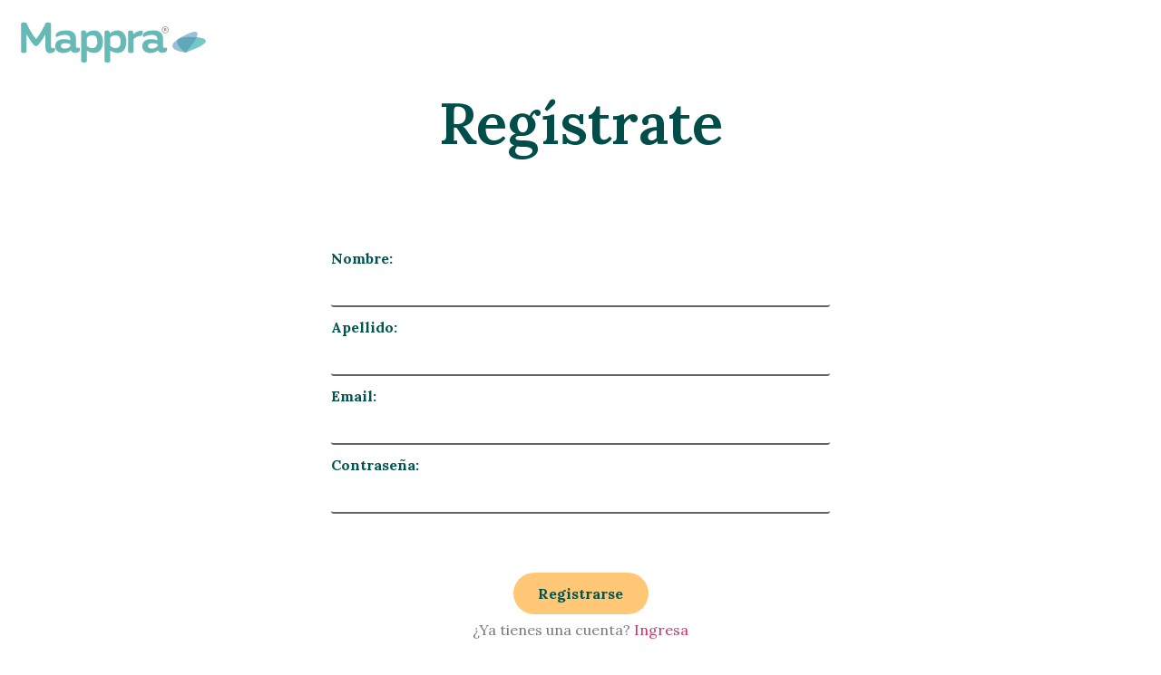

--- FILE ---
content_type: text/css
request_url: https://mappra.com/wp-content/uploads/elementor/css/post-453.css?ver=1741724639
body_size: 841
content:
.elementor-453 .elementor-element.elementor-element-d5e5533{--display:flex;}.elementor-widget-heading .elementor-heading-title{font-family:var( --e-global-typography-primary-font-family ), Sans-serif;font-weight:var( --e-global-typography-primary-font-weight );color:var( --e-global-color-primary );}.elementor-453 .elementor-element.elementor-element-5f0cc68{text-align:center;}.elementor-453 .elementor-element.elementor-element-5f0cc68 .elementor-heading-title{font-family:"Lora", Sans-serif;font-size:4rem;font-weight:600;color:#004D49;}.elementor-453 .elementor-element.elementor-element-0fd2062{--display:flex;}.elementor-453 .elementor-element.elementor-element-360a724{--spacer-size:50px;}.elementor-453 .elementor-element.elementor-element-0f5d46c{--display:flex;--flex-direction:row;--container-widget-width:initial;--container-widget-height:100%;--container-widget-flex-grow:1;--container-widget-align-self:stretch;--flex-wrap-mobile:wrap;--gap:0px 0px;--row-gap:0px;--column-gap:0px;}.elementor-453 .elementor-element.elementor-element-b5f9a2e{--display:flex;--flex-direction:column;--container-widget-width:100%;--container-widget-height:initial;--container-widget-flex-grow:0;--container-widget-align-self:initial;--flex-wrap-mobile:wrap;}.elementor-453 .elementor-element.elementor-element-cfc772e{--display:flex;--flex-direction:column;--container-widget-width:100%;--container-widget-height:initial;--container-widget-flex-grow:0;--container-widget-align-self:initial;--flex-wrap-mobile:wrap;}.elementor-453 .elementor-element.elementor-element-90b67fc .jet-form__label, .elementor-453 .elementor-element.elementor-element-90b67fc .jet-form-builder__label{font-family:"Lora", Sans-serif;font-weight:700;color:#005450;}.elementor-453 .elementor-element.elementor-element-90b67fc .jet-form__label, .elementor-453 .elementor-element.elementor-element-90b67fc .jet-form-builder__label, .elementor-453 .elementor-element.elementor-element-90b67fc .jet-form__desc, .elementor-453 .elementor-element.elementor-element-90b67fc .jet-form-builder__desc{display:flex;justify-content:flex-start;}.elementor-453 .elementor-element.elementor-element-90b67fc .jet-form-col, .elementor-453 .elementor-element.elementor-element-90b67fc .jet-form-builder-row{align-items:flex-start;}.elementor-453 .elementor-element.elementor-element-90b67fc .jet-form__field:not(.checkradio-field):not(.range-field), .elementor-453 .elementor-element.elementor-element-90b67fc .jet-form-builder__field:not(.checkradio-field):not(.range-field){font-family:"Lora", Sans-serif;font-weight:600;border-style:solid;border-width:0px 0px 2px 0px;}.elementor-453 .elementor-element.elementor-element-90b67fc .jet-form-builder__field-wrap .for-checkbox span::before{display:inline-block;}.elementor-453 .elementor-element.elementor-element-90b67fc .jet-form-builder__field-wrap .for-radio span::before{display:inline-block;}.elementor-453 .elementor-element.elementor-element-90b67fc .jet-form-repeater__actions, .elementor-453 .elementor-element.elementor-element-90b67fc .jet-form-builder-repeater__actions{justify-content:flex-start;}.elementor-453 .elementor-element.elementor-element-90b67fc .jet-form-repeater__row-remove, .elementor-453 .elementor-element.elementor-element-90b67fc .jet-form-builder-repeater__row-remove{align-self:flex-start;}.elementor-453 .elementor-element.elementor-element-90b67fc .jet-form__submit, .elementor-453 .elementor-element.elementor-element-90b67fc .jet-form-builder__submit{background-color:#FFC776;color:#005450;font-family:"Lora", Sans-serif;font-weight:800;padding:2% 5% 2% 5%;margin:10% 0% 0% 0%;border-style:none;border-radius:30px 30px 30px 30px;}.elementor-453 .elementor-element.elementor-element-90b67fc .jet-form__submit-wrap, .elementor-453 .elementor-element.elementor-element-90b67fc .jet-form-builder__submit-wrap{justify-content:center;align-items:center;}.elementor-453 .elementor-element.elementor-element-90b67fc .jet-form-builder__submit{justify-content:center;}.elementor-453 .elementor-element.elementor-element-90b67fc .jet-form-message, .elementor-453 .elementor-element.elementor-element-90b67fc .jet-form-builder-message{text-align:center;}.elementor-453 .elementor-element.elementor-element-90b67fc .jet-form__field-error, .elementor-453 .elementor-element.elementor-element-90b67fc .jet-form-builder__field-error, .elementor-453 .elementor-element.elementor-element-90b67fc .jet-form .jet-engine-file-upload__errors, .elementor-453 .elementor-element.elementor-element-90b67fc .jet-form-builder-file-upload__errors{text-align:left;}.elementor-widget-text-editor{color:var( --e-global-color-text );font-family:var( --e-global-typography-text-font-family ), Sans-serif;font-weight:var( --e-global-typography-text-font-weight );}.elementor-widget-text-editor.elementor-drop-cap-view-stacked .elementor-drop-cap{background-color:var( --e-global-color-primary );}.elementor-widget-text-editor.elementor-drop-cap-view-framed .elementor-drop-cap, .elementor-widget-text-editor.elementor-drop-cap-view-default .elementor-drop-cap{color:var( --e-global-color-primary );border-color:var( --e-global-color-primary );}.elementor-453 .elementor-element.elementor-element-3ccbf35{text-align:center;font-family:"Lora", Sans-serif;font-weight:400;}.elementor-453 .elementor-element.elementor-element-168520d{--display:flex;--flex-direction:column;--container-widget-width:100%;--container-widget-height:initial;--container-widget-flex-grow:0;--container-widget-align-self:initial;--flex-wrap-mobile:wrap;}.elementor-453 .elementor-element.elementor-element-c41f9e9{--display:flex;--flex-direction:row;--container-widget-width:initial;--container-widget-height:100%;--container-widget-flex-grow:1;--container-widget-align-self:stretch;--flex-wrap-mobile:wrap;--gap:0px 0px;--row-gap:0px;--column-gap:0px;}.elementor-453 .elementor-element.elementor-element-9561bb3{--display:flex;--flex-direction:column;--container-widget-width:100%;--container-widget-height:initial;--container-widget-flex-grow:0;--container-widget-align-self:initial;--flex-wrap-mobile:wrap;}.elementor-453 .elementor-element.elementor-element-349748c{--display:flex;--flex-direction:column;--container-widget-width:100%;--container-widget-height:initial;--container-widget-flex-grow:0;--container-widget-align-self:initial;--flex-wrap-mobile:wrap;}.elementor-453 .elementor-element.elementor-element-bb42cf6{--spacer-size:50px;}.elementor-453 .elementor-element.elementor-element-6a460e3{text-align:center;}.elementor-453 .elementor-element.elementor-element-6a460e3 .elementor-heading-title{font-family:"Lora", Sans-serif;font-size:2rem;font-weight:600;color:#004D49;}.elementor-widget-accordion .elementor-accordion-icon, .elementor-widget-accordion .elementor-accordion-title{color:var( --e-global-color-primary );}.elementor-widget-accordion .elementor-accordion-icon svg{fill:var( --e-global-color-primary );}.elementor-widget-accordion .elementor-active .elementor-accordion-icon, .elementor-widget-accordion .elementor-active .elementor-accordion-title{color:var( --e-global-color-accent );}.elementor-widget-accordion .elementor-active .elementor-accordion-icon svg{fill:var( --e-global-color-accent );}.elementor-widget-accordion .elementor-accordion-title{font-family:var( --e-global-typography-primary-font-family ), Sans-serif;font-weight:var( --e-global-typography-primary-font-weight );}.elementor-widget-accordion .elementor-tab-content{color:var( --e-global-color-text );font-family:var( --e-global-typography-text-font-family ), Sans-serif;font-weight:var( --e-global-typography-text-font-weight );}.elementor-453 .elementor-element.elementor-element-51d8904 .elementor-accordion-item{border-width:1px;}.elementor-453 .elementor-element.elementor-element-51d8904 .elementor-accordion-item .elementor-tab-content{border-width:1px;}.elementor-453 .elementor-element.elementor-element-51d8904 .elementor-accordion-item .elementor-tab-title.elementor-active{border-width:1px;}.elementor-453 .elementor-element.elementor-element-51d8904 .elementor-accordion-icon, .elementor-453 .elementor-element.elementor-element-51d8904 .elementor-accordion-title{color:#666666;}.elementor-453 .elementor-element.elementor-element-51d8904 .elementor-accordion-icon svg{fill:#666666;}.elementor-453 .elementor-element.elementor-element-51d8904 .elementor-active .elementor-accordion-icon, .elementor-453 .elementor-element.elementor-element-51d8904 .elementor-active .elementor-accordion-title{color:#005450;}.elementor-453 .elementor-element.elementor-element-51d8904 .elementor-active .elementor-accordion-icon svg{fill:#005450;}.elementor-453 .elementor-element.elementor-element-51d8904 .elementor-accordion-title{font-family:"Lora", Sans-serif;font-size:1.1rem;font-weight:600;}.elementor-453 .elementor-element.elementor-element-51d8904 .elementor-tab-content{font-family:"Lora", Sans-serif;font-weight:400;}.elementor-453 .elementor-element.elementor-element-f04288a{--display:flex;--flex-direction:column;--container-widget-width:100%;--container-widget-height:initial;--container-widget-flex-grow:0;--container-widget-align-self:initial;--flex-wrap-mobile:wrap;}.elementor-453 .elementor-element.elementor-element-6921189{--display:flex;}.elementor-453 .elementor-element.elementor-element-07a04c6{--spacer-size:50px;}:root{--page-title-display:none;}@media(min-width:768px){.elementor-453 .elementor-element.elementor-element-b5f9a2e{--width:25%;}.elementor-453 .elementor-element.elementor-element-cfc772e{--width:50%;}.elementor-453 .elementor-element.elementor-element-168520d{--width:25%;}.elementor-453 .elementor-element.elementor-element-9561bb3{--width:25%;}.elementor-453 .elementor-element.elementor-element-349748c{--width:50%;}.elementor-453 .elementor-element.elementor-element-f04288a{--width:25%;}}

--- FILE ---
content_type: text/css
request_url: https://mappra.com/wp-content/uploads/elementor/css/post-21.css?ver=1743183874
body_size: 257
content:
.elementor-21 .elementor-element.elementor-element-637b1a5{--display:flex;--flex-direction:row;--container-widget-width:initial;--container-widget-height:100%;--container-widget-flex-grow:1;--container-widget-align-self:stretch;--flex-wrap-mobile:wrap;--z-index:10;}.elementor-21 .elementor-element.elementor-element-2d7c8c2{--display:flex;--justify-content:center;--align-items:flex-start;--container-widget-width:calc( ( 1 - var( --container-widget-flex-grow ) ) * 100% );}.elementor-21 .elementor-element.elementor-element-2d7c8c2.e-con{--flex-grow:0;--flex-shrink:0;}.elementor-widget-image .widget-image-caption{color:var( --e-global-color-text );font-family:var( --e-global-typography-text-font-family ), Sans-serif;font-weight:var( --e-global-typography-text-font-weight );}.elementor-21 .elementor-element.elementor-element-c0020a9{text-align:left;}.elementor-21 .elementor-element.elementor-element-c0020a9 img{width:70%;}.elementor-21 .elementor-element.elementor-element-d052d14{--display:flex;--flex-direction:row;--container-widget-width:initial;--container-widget-height:100%;--container-widget-flex-grow:1;--container-widget-align-self:stretch;--flex-wrap-mobile:wrap;}.elementor-21 .elementor-element.elementor-element-d82f916{--display:flex;--flex-direction:row;--container-widget-width:calc( ( 1 - var( --container-widget-flex-grow ) ) * 100% );--container-widget-height:100%;--container-widget-flex-grow:1;--container-widget-align-self:stretch;--flex-wrap-mobile:wrap;--justify-content:flex-end;--align-items:center;}.elementor-21 .elementor-element.elementor-element-d82f916.e-con{--flex-grow:0;--flex-shrink:0;}.elementor-21 .elementor-element.elementor-element-d2db0ca{--display:flex;--flex-direction:row;--container-widget-width:initial;--container-widget-height:100%;--container-widget-flex-grow:1;--container-widget-align-self:stretch;--flex-wrap-mobile:wrap;}.elementor-21 .elementor-element.elementor-element-8e6f52d{--display:flex;}.elementor-21 .elementor-element.elementor-element-8e6f52d.e-con{--flex-grow:0;--flex-shrink:0;}.elementor-21 .elementor-element.elementor-element-bf1fe88{text-align:left;}.elementor-21 .elementor-element.elementor-element-bf1fe88 img{width:70%;}.elementor-21 .elementor-element.elementor-element-d16a42d{--display:flex;}.elementor-theme-builder-content-area{height:400px;}.elementor-location-header:before, .elementor-location-footer:before{content:"";display:table;clear:both;}@media(max-width:767px){.elementor-21 .elementor-element.elementor-element-d2db0ca{--flex-direction:row;--container-widget-width:initial;--container-widget-height:100%;--container-widget-flex-grow:1;--container-widget-align-self:stretch;--flex-wrap-mobile:wrap;--flex-wrap:nowrap;}.elementor-21 .elementor-element.elementor-element-8e6f52d{--width:212.5px;--justify-content:center;}.elementor-21 .elementor-element.elementor-element-d16a42d{--justify-content:center;}}@media(min-width:768px){.elementor-21 .elementor-element.elementor-element-2d7c8c2{--width:32.895%;}.elementor-21 .elementor-element.elementor-element-d82f916{--width:100%;}}

--- FILE ---
content_type: text/css
request_url: https://mappra.com/wp-content/uploads/elementor/css/post-229.css?ver=1741722131
body_size: 700
content:
.elementor-229 .elementor-element.elementor-element-c41b139{--display:flex;--min-height:70vh;--flex-direction:column;--container-widget-width:100%;--container-widget-height:initial;--container-widget-flex-grow:0;--container-widget-align-self:initial;--flex-wrap-mobile:wrap;--justify-content:flex-start;}.elementor-229 .elementor-element.elementor-element-c41b139:not(.elementor-motion-effects-element-type-background), .elementor-229 .elementor-element.elementor-element-c41b139 > .elementor-motion-effects-container > .elementor-motion-effects-layer{background-color:transparent;background-image:linear-gradient(180deg, #04746E 0%, #005450 100%);}.elementor-229 .elementor-element.elementor-element-8d911f2{--spacer-size:50px;}.elementor-widget-heading .elementor-heading-title{font-family:var( --e-global-typography-primary-font-family ), Sans-serif;font-weight:var( --e-global-typography-primary-font-weight );color:var( --e-global-color-primary );}.elementor-229 .elementor-element.elementor-element-876d5d4{text-align:center;}.elementor-229 .elementor-element.elementor-element-876d5d4 .elementor-heading-title{font-family:"Lora", Sans-serif;font-size:3rem;font-weight:600;color:#FFFFFF;}.elementor-widget-button .elementor-button{background-color:var( --e-global-color-accent );font-family:var( --e-global-typography-accent-font-family ), Sans-serif;font-weight:var( --e-global-typography-accent-font-weight );}.elementor-229 .elementor-element.elementor-element-a5fcc88 .elementor-button{background-color:#FFC776;font-family:"Lora", Sans-serif;font-size:1.2rem;font-weight:800;fill:#3A5723;color:#3A5723;border-radius:30px 30px 30px 30px;padding:1rem 4rem 1rem 4rem;}.elementor-229 .elementor-element.elementor-element-a78244f{--spacer-size:40px;}.elementor-widget-image .widget-image-caption{color:var( --e-global-color-text );font-family:var( --e-global-typography-text-font-family ), Sans-serif;font-weight:var( --e-global-typography-text-font-weight );}.elementor-229 .elementor-element.elementor-element-91222c0{text-align:left;}.elementor-229 .elementor-element.elementor-element-91222c0 img{width:20%;}.elementor-229 .elementor-element.elementor-element-2fecb11{--display:flex;--flex-direction:row;--container-widget-width:initial;--container-widget-height:100%;--container-widget-flex-grow:1;--container-widget-align-self:stretch;--flex-wrap-mobile:wrap;}.elementor-229 .elementor-element.elementor-element-ce776cf{--display:flex;}.elementor-229 .elementor-element.elementor-element-ce776cf.e-con{--flex-grow:0;--flex-shrink:0;}.elementor-229 .elementor-element.elementor-element-5f98c7d{--display:flex;--justify-content:flex-end;}.elementor-229 .elementor-element.elementor-element-edb9c80{--grid-template-columns:repeat(0, auto);--icon-size:15px;--grid-column-gap:5px;--grid-row-gap:0px;}.elementor-229 .elementor-element.elementor-element-edb9c80 .elementor-widget-container{text-align:right;}.elementor-229 .elementor-element.elementor-element-edb9c80 .elementor-social-icon{background-color:#FFFFFF;}.elementor-229 .elementor-element.elementor-element-edb9c80 .elementor-social-icon i{color:#005450;}.elementor-229 .elementor-element.elementor-element-edb9c80 .elementor-social-icon svg{fill:#005450;}.elementor-229 .elementor-element.elementor-element-93f24e7{--spacer-size:40px;}.elementor-229 .elementor-element.elementor-element-b1b404b{--display:flex;--flex-direction:row;--container-widget-width:calc( ( 1 - var( --container-widget-flex-grow ) ) * 100% );--container-widget-height:100%;--container-widget-flex-grow:1;--container-widget-align-self:stretch;--flex-wrap-mobile:wrap;--justify-content:flex-start;--align-items:center;}.elementor-widget-text-editor{color:var( --e-global-color-text );font-family:var( --e-global-typography-text-font-family ), Sans-serif;font-weight:var( --e-global-typography-text-font-weight );}.elementor-widget-text-editor.elementor-drop-cap-view-stacked .elementor-drop-cap{background-color:var( --e-global-color-primary );}.elementor-widget-text-editor.elementor-drop-cap-view-framed .elementor-drop-cap, .elementor-widget-text-editor.elementor-drop-cap-view-default .elementor-drop-cap{color:var( --e-global-color-primary );border-color:var( --e-global-color-primary );}.elementor-229 .elementor-element.elementor-element-611a649{text-align:left;color:#BCDE85;font-family:"Lora", Sans-serif;font-weight:200;}.elementor-theme-builder-content-area{height:400px;}.elementor-location-header:before, .elementor-location-footer:before{content:"";display:table;clear:both;}@media(min-width:768px){.elementor-229 .elementor-element.elementor-element-ce776cf{--width:80.372%;}}@media(max-width:767px){.elementor-229 .elementor-element.elementor-element-91222c0{text-align:center;}.elementor-229 .elementor-element.elementor-element-91222c0 img{width:62%;}.elementor-229 .elementor-element.elementor-element-edb9c80 .elementor-widget-container{text-align:center;}.elementor-229 .elementor-element.elementor-element-611a649{text-align:center;}}

--- FILE ---
content_type: text/css
request_url: https://mappra.com/wp-content/uploads/elementor/css/post-678.css?ver=1741722131
body_size: 500
content:
.elementor-678 .elementor-element.elementor-element-20e5bb3{--display:flex;--padding-top:2rem;--padding-bottom:2rem;--padding-left:2rem;--padding-right:2rem;}.elementor-widget-heading .elementor-heading-title{font-family:var( --e-global-typography-primary-font-family ), Sans-serif;font-weight:var( --e-global-typography-primary-font-weight );color:var( --e-global-color-primary );}.elementor-678 .elementor-element.elementor-element-fa5cef2{text-align:center;}.elementor-678 .elementor-element.elementor-element-fa5cef2 .elementor-heading-title{font-family:"Lora", Sans-serif;font-size:3rem;font-weight:600;color:#004D49;}.elementor-widget-text-editor{color:var( --e-global-color-text );font-family:var( --e-global-typography-text-font-family ), Sans-serif;font-weight:var( --e-global-typography-text-font-weight );}.elementor-widget-text-editor.elementor-drop-cap-view-stacked .elementor-drop-cap{background-color:var( --e-global-color-primary );}.elementor-widget-text-editor.elementor-drop-cap-view-framed .elementor-drop-cap, .elementor-widget-text-editor.elementor-drop-cap-view-default .elementor-drop-cap{color:var( --e-global-color-primary );border-color:var( --e-global-color-primary );}.elementor-678 .elementor-element.elementor-element-bc60b64{text-align:center;font-family:"Lora", Sans-serif;font-weight:400;}.elementor-678 .elementor-element.elementor-element-da07e91 .jet-form__label, .elementor-678 .elementor-element.elementor-element-da07e91 .jet-form-builder__label{font-family:"Lora", Sans-serif;font-weight:700;color:#005450;}.elementor-678 .elementor-element.elementor-element-da07e91 .jet-form__label, .elementor-678 .elementor-element.elementor-element-da07e91 .jet-form-builder__label, .elementor-678 .elementor-element.elementor-element-da07e91 .jet-form__desc, .elementor-678 .elementor-element.elementor-element-da07e91 .jet-form-builder__desc{display:flex;justify-content:flex-start;}.elementor-678 .elementor-element.elementor-element-da07e91 .jet-form-col, .elementor-678 .elementor-element.elementor-element-da07e91 .jet-form-builder-row{align-items:flex-start;}.elementor-678 .elementor-element.elementor-element-da07e91 .jet-form__field:not(.checkradio-field):not(.range-field), .elementor-678 .elementor-element.elementor-element-da07e91 .jet-form-builder__field:not(.checkradio-field):not(.range-field){font-family:"Lora", Sans-serif;font-weight:600;border-style:solid;border-width:0px 0px 2px 0px;}.elementor-678 .elementor-element.elementor-element-da07e91 .jet-form-builder__field-wrap .for-checkbox span::before{display:inline-block;}.elementor-678 .elementor-element.elementor-element-da07e91 .jet-form-builder__field-wrap .for-radio span::before{display:inline-block;}.elementor-678 .elementor-element.elementor-element-da07e91 .jet-form-repeater__actions, .elementor-678 .elementor-element.elementor-element-da07e91 .jet-form-builder-repeater__actions{justify-content:flex-start;}.elementor-678 .elementor-element.elementor-element-da07e91 .jet-form-repeater__row-remove, .elementor-678 .elementor-element.elementor-element-da07e91 .jet-form-builder-repeater__row-remove{align-self:flex-start;}.elementor-678 .elementor-element.elementor-element-da07e91 .jet-form__submit, .elementor-678 .elementor-element.elementor-element-da07e91 .jet-form-builder__submit{background-color:#FFC776;color:#005450;font-family:"Lora", Sans-serif;font-weight:800;padding:2% 5% 2% 5%;margin:10% 0% 0% 0%;border-style:none;border-radius:30px 30px 30px 30px;}.elementor-678 .elementor-element.elementor-element-da07e91 .jet-form__submit-wrap, .elementor-678 .elementor-element.elementor-element-da07e91 .jet-form-builder__submit-wrap{justify-content:center;align-items:center;}.elementor-678 .elementor-element.elementor-element-da07e91 .jet-form-builder__submit{justify-content:center;}.elementor-678 .elementor-element.elementor-element-da07e91 .jet-form-message, .elementor-678 .elementor-element.elementor-element-da07e91 .jet-form-builder-message{text-align:center;}.elementor-678 .elementor-element.elementor-element-da07e91 .jet-form__field-error, .elementor-678 .elementor-element.elementor-element-da07e91 .jet-form-builder__field-error, .elementor-678 .elementor-element.elementor-element-da07e91 .jet-form .jet-engine-file-upload__errors, .elementor-678 .elementor-element.elementor-element-da07e91 .jet-form-builder-file-upload__errors{text-align:left;}#elementor-popup-modal-678{background-color:rgba(0,0,0,.8);justify-content:center;align-items:center;pointer-events:all;}#elementor-popup-modal-678 .dialog-message{width:640px;height:auto;}#elementor-popup-modal-678 .dialog-close-button{display:flex;}#elementor-popup-modal-678 .dialog-widget-content{box-shadow:2px 8px 23px 3px rgba(0,0,0,0.2);}@media(max-width:767px){.elementor-678 .elementor-element.elementor-element-fa5cef2 .elementor-heading-title{font-size:2rem;}}

--- FILE ---
content_type: image/svg+xml
request_url: https://mappra.com/wp-content/uploads/2024/06/logoWhite01.svg
body_size: 1071
content:
<svg xmlns="http://www.w3.org/2000/svg" xmlns:xlink="http://www.w3.org/1999/xlink" id="Capa_2_00000137126201043141929000000016054200777296201098_" x="0px" y="0px" viewBox="0 0 152.66 38.01" style="enable-background:new 0 0 152.66 38.01;" xml:space="preserve"><style type="text/css">	.st0{fill:#FFFFFF;}	.st1{opacity:0.57;fill:#FFFFFF;enable-background:new    ;}</style><g id="TEXTS">	<g>		<path class="st0" d="M133.24,27.07l9.79-4.14c0,0,16.47-7.84-5.63-8.31s-4.17,12.45-4.17,12.45H133.24z"></path>		<path class="st1" d="M133.25,27.08l6.43-8.41c0,0,10.39-14.91-8.97-4.42S133.25,27.08,133.25,27.08L133.25,27.08z"></path>		<g>			<path class="st0" d="M29.26,26.85c-0.94,0.38-1.95,0.64-2.82,0.64c-1.99,0-3.53-1.2-3.53-4.88V12.5    c-2.37,4.24-5.07,8.19-6.54,9.17c-0.49,0.3-1.24,0.3-1.77,0c-1.43-0.98-4.13-4.88-6.5-9.13v13.67c0,1.5-4.4,1.5-4.4,0V4.24    c0.02-1.51,4.04-1.36,4.38-0.49c1.92,4.28,4.17,8.53,7.44,12.62c3.19-4.09,5.56-8.34,7.44-12.62c0.34-0.86,4.36-1.01,4.36,0.49    v17.73c0,1.05,0.34,1.58,1.09,1.58c0.23,0,0.53-0.04,0.86-0.19c1.54-0.75,1.62,2.78,0,3.49H29.26z"></path>			<path class="st0" d="M48.84,26.62c-0.94,0.38-1.92,0.64-2.82,0.64c-1.31,0-2.44-0.56-3.04-2.1c-1.24,1.13-3.27,2.18-6.16,2.18    c-3.76,0-6.2-2.14-6.2-5.48s2.59-5.52,6.61-5.52c2.4,0,4.13,0.38,5.3,0.98v-0.19c0-3.12-1.31-4.17-4.47-4.17    c-2.33,0-4.4,0.64-5.94,1.54c-1.28,0.79-1.54-2.03-0.3-3.01c1.58-1.31,3.79-2.07,7.59-2.07c4.58,0,7.51,1.8,7.51,7.14v4.62    c0,1.54,0.38,2.1,1.09,2.1c0.26,0,0.53-0.04,0.83-0.15C50.46,22.53,50.46,25.95,48.84,26.62z M42.53,21.92v-1.5    c-0.68-0.49-2.1-0.86-4.28-0.86c-2.33,0-3.19,1.05-3.19,2.18s0.79,2.1,2.97,2.1c2.33,0,3.83-1.09,4.51-1.92H42.53z"></path>			<path class="st0" d="M68.11,18.44c0,5.37-2.67,8.87-6.69,8.87c-2.33,0-4.43-0.71-5.97-1.99v8.49c0,1.47-4.43,1.47-4.43,0v-23.3    c0-1.43,3.34-1.35,3.68-0.3l0.56,1.5c1.54-1.43,3.72-2.29,6.16-2.29C65.44,9.42,68.11,13.03,68.11,18.44z M63.68,18.4    c0-3.38-1.43-5.15-4.17-5.15c-1.47,0.04-2.89,0.68-4.06,1.88v6.57c1.2,1.13,2.59,1.73,4.06,1.77    C62.25,23.47,63.68,21.7,63.68,18.4z"></path>			<path class="st0" d="M86.51,18.44c0,5.37-2.67,8.87-6.69,8.87c-2.33,0-4.43-0.71-5.97-1.99v8.49c0,1.47-4.43,1.47-4.43,0v-23.3    c0-1.43,3.34-1.35,3.68-0.3l0.56,1.5c1.54-1.43,3.72-2.29,6.16-2.29C83.84,9.42,86.51,13.03,86.51,18.44z M82.08,18.4    c0-3.38-1.43-5.15-4.17-5.15c-1.47,0.04-2.89,0.68-4.06,1.88v6.57c1.2,1.13,2.59,1.73,4.06,1.77    C80.65,23.47,82.08,21.7,82.08,18.4z"></path>			<path class="st0" d="M97.93,13.78c-2.18,0.11-3.94,0.68-5.67,2.52v9.92c0,1.5-4.43,1.5-4.43,0V10.58c0-1.43,3.57-1.39,3.83-0.34    l0.56,2.29c1.43-1.77,3.61-2.89,6.54-2.97c1.39-0.04,0.49,4.17-0.83,4.21V13.78z"></path>			<path class="st0" d="M117.32,26.62c-0.94,0.38-1.92,0.64-2.82,0.64c-1.31,0-2.44-0.56-3.04-2.1c-1.24,1.13-3.27,2.18-6.16,2.18    c-3.76,0-6.2-2.14-6.2-5.48s2.59-5.52,6.61-5.52c2.4,0,4.13,0.38,5.3,0.98v-0.19c0-3.12-1.31-4.17-4.47-4.17    c-2.33,0-4.4,0.64-5.94,1.54c-1.28,0.79-1.54-2.03-0.3-3.01c1.58-1.31,3.79-2.07,7.59-2.07c4.58,0,7.51,1.8,7.51,7.14v4.62    c0,1.54,0.38,2.1,1.09,2.1c0.26,0,0.53-0.04,0.83-0.15C118.94,22.53,118.94,25.95,117.32,26.62z M111.01,21.92v-1.5    c-0.68-0.49-2.1-0.86-4.28-0.86c-2.33,0-3.19,1.05-3.19,2.18s0.79,2.1,2.97,2.1c2.33,0,3.83-1.09,4.51-1.92H111.01z"></path>		</g>	</g>	<g>		<path class="st0" d="M117.13,6.43c-1.42,0-2.58,1.16-2.58,2.58s1.16,2.58,2.58,2.58s2.58-1.16,2.58-2.58S118.55,6.43,117.13,6.43z    M117.13,11.29c-1.26,0-2.28-1.02-2.28-2.28s1.02-2.28,2.28-2.28s2.28,1.02,2.28,2.28S118.39,11.29,117.13,11.29z"></path>		<path class="st0" d="M117.51,9.01L117.51,9.01c0.25-0.1,0.45-0.31,0.45-0.62c0-0.18-0.07-0.35-0.19-0.46   c-0.15-0.13-0.36-0.2-0.69-0.2c-0.21,0-0.44,0.02-0.59,0.05v2.37h0.31V9.11h0.29c0.28,0.01,0.41,0.14,0.48,0.47   c0.07,0.3,0.12,0.51,0.16,0.57h0.32c-0.05-0.09-0.11-0.32-0.19-0.66C117.8,9.24,117.69,9.07,117.51,9.01z M117.11,8.88h-0.32V8.01   c0,0,0.16-0.03,0.31-0.03c0.33,0,0.55,0.14,0.55,0.45c0,0.27-0.21,0.46-0.54,0.46V8.88z"></path>	</g></g></svg>

--- FILE ---
content_type: image/svg+xml
request_url: https://mappra.com/wp-content/uploads/2024/06/logoMappra.svg
body_size: 1155
content:
<svg xmlns="http://www.w3.org/2000/svg" xmlns:xlink="http://www.w3.org/1999/xlink" id="Capa_2_00000137126201043141929000000016054200777296201098_" x="0px" y="0px" viewBox="0 0 149.75 38.68" style="enable-background:new 0 0 149.75 38.68;" xml:space="preserve"><style type="text/css">	.st0{fill:#75C8C6;}	.st1{opacity:0.57;fill:#5091B6;enable-background:new    ;}	.st2{fill:#66B9B5;}	.st3{fill:#3F3E3E;}</style><g id="TEXTS">	<g>		<path class="st0" d="M131.79,27.41l9.79-4.14c0,0,16.47-7.84-5.63-8.31s-4.17,12.45-4.17,12.45H131.79z"></path>		<path class="st1" d="M131.8,27.42l6.43-8.41c0,0,10.39-14.91-8.97-4.42S131.8,27.42,131.8,27.42L131.8,27.42z"></path>		<g>			<path class="st2" d="M27.81,27.19c-0.94,0.38-1.95,0.64-2.82,0.64c-1.99,0-3.53-1.2-3.53-4.88V12.84    c-2.37,4.24-5.07,8.19-6.54,9.17c-0.49,0.3-1.24,0.3-1.77,0c-1.43-0.98-4.13-4.88-6.5-9.13v13.67c0,1.5-4.4,1.5-4.4,0V4.58    c0.02-1.51,4.04-1.36,4.38-0.49c1.92,4.28,4.17,8.53,7.44,12.62c3.19-4.09,5.56-8.34,7.44-12.62c0.34-0.86,4.36-1.01,4.36,0.49    v17.73c0,1.05,0.34,1.58,1.09,1.58c0.23,0,0.53-0.04,0.86-0.19c1.54-0.75,1.62,2.78,0,3.49H27.81z"></path>			<path class="st2" d="M47.39,26.96c-0.94,0.38-1.92,0.64-2.82,0.64c-1.31,0-2.44-0.56-3.04-2.1c-1.24,1.13-3.27,2.18-6.16,2.18    c-3.76,0-6.2-2.14-6.2-5.48s2.59-5.52,6.61-5.52c2.4,0,4.13,0.38,5.3,0.98v-0.19c0-3.12-1.31-4.17-4.47-4.17    c-2.33,0-4.4,0.64-5.94,1.54c-1.28,0.79-1.54-2.03-0.3-3.01c1.58-1.31,3.79-2.07,7.59-2.07c4.58,0,7.51,1.8,7.51,7.14v4.62    c0,1.54,0.38,2.1,1.09,2.1c0.26,0,0.53-0.04,0.83-0.15C49.01,22.87,49.01,26.29,47.39,26.96z M41.08,22.26v-1.5    c-0.68-0.49-2.1-0.86-4.28-0.86c-2.33,0-3.19,1.05-3.19,2.18s0.79,2.1,2.97,2.1c2.33,0,3.83-1.09,4.51-1.92H41.08z"></path>			<path class="st2" d="M66.66,18.78c0,5.37-2.67,8.87-6.69,8.87c-2.33,0-4.43-0.71-5.97-1.99v8.49c0,1.47-4.43,1.47-4.43,0v-23.3    c0-1.43,3.34-1.35,3.68-0.3l0.56,1.5c1.54-1.43,3.72-2.29,6.16-2.29C63.99,9.76,66.66,13.37,66.66,18.78z M62.23,18.74    c0-3.38-1.43-5.15-4.17-5.15c-1.47,0.04-2.89,0.68-4.06,1.88v6.57c1.2,1.13,2.59,1.73,4.06,1.77    C60.8,23.81,62.23,22.04,62.23,18.74z"></path>			<path class="st2" d="M85.06,18.78c0,5.37-2.67,8.87-6.69,8.87c-2.33,0-4.43-0.71-5.97-1.99v8.49c0,1.47-4.43,1.47-4.43,0v-23.3    c0-1.43,3.34-1.35,3.68-0.3l0.56,1.5c1.54-1.43,3.72-2.29,6.16-2.29C82.39,9.76,85.06,13.37,85.06,18.78z M80.63,18.74    c0-3.38-1.43-5.15-4.17-5.15c-1.47,0.04-2.89,0.68-4.06,1.88v6.57c1.2,1.13,2.59,1.73,4.06,1.77    C79.2,23.81,80.63,22.04,80.63,18.74z"></path>			<path class="st2" d="M96.48,14.12c-2.18,0.11-3.94,0.68-5.67,2.52v9.92c0,1.5-4.43,1.5-4.43,0V10.92c0-1.43,3.57-1.39,3.83-0.34    l0.56,2.29c1.43-1.77,3.61-2.89,6.54-2.97c1.39-0.04,0.49,4.17-0.83,4.21V14.12z"></path>			<path class="st2" d="M115.87,26.96c-0.94,0.38-1.92,0.64-2.82,0.64c-1.31,0-2.44-0.56-3.04-2.1c-1.24,1.13-3.27,2.18-6.16,2.18    c-3.76,0-6.2-2.14-6.2-5.48s2.59-5.52,6.61-5.52c2.4,0,4.13,0.38,5.3,0.98v-0.19c0-3.12-1.31-4.17-4.47-4.17    c-2.33,0-4.4,0.64-5.94,1.54c-1.28,0.79-1.54-2.03-0.3-3.01c1.58-1.31,3.79-2.07,7.59-2.07c4.58,0,7.51,1.8,7.51,7.14v4.62    c0,1.54,0.38,2.1,1.09,2.1c0.26,0,0.53-0.04,0.83-0.15C117.49,22.87,117.49,26.29,115.87,26.96z M109.56,22.26v-1.5    c-0.68-0.49-2.1-0.86-4.28-0.86c-2.33,0-3.19,1.05-3.19,2.18s0.79,2.1,2.97,2.1c2.33,0,3.83-1.09,4.51-1.92H109.56z"></path>		</g>	</g>	<g>		<path class="st3" d="M115.68,6.77c-1.42,0-2.58,1.16-2.58,2.58s1.16,2.58,2.58,2.58s2.58-1.16,2.58-2.58S117.1,6.77,115.68,6.77z    M115.68,11.63c-1.26,0-2.28-1.02-2.28-2.28s1.02-2.28,2.28-2.28s2.28,1.02,2.28,2.28S116.94,11.63,115.68,11.63z"></path>		<path class="st3" d="M116.06,9.35L116.06,9.35c0.25-0.1,0.45-0.31,0.45-0.62c0-0.18-0.07-0.35-0.19-0.46   c-0.15-0.13-0.36-0.2-0.69-0.2c-0.21,0-0.44,0.02-0.59,0.05v2.37h0.31V9.45h0.29c0.28,0.01,0.41,0.14,0.48,0.47   c0.07,0.3,0.12,0.51,0.16,0.57h0.32c-0.05-0.09-0.11-0.32-0.19-0.66C116.35,9.58,116.24,9.41,116.06,9.35z M115.66,9.22h-0.32   V8.35c0,0,0.16-0.03,0.31-0.03c0.33,0,0.55,0.14,0.55,0.45C116.2,9.04,115.99,9.23,115.66,9.22L115.66,9.22z"></path>	</g></g></svg>